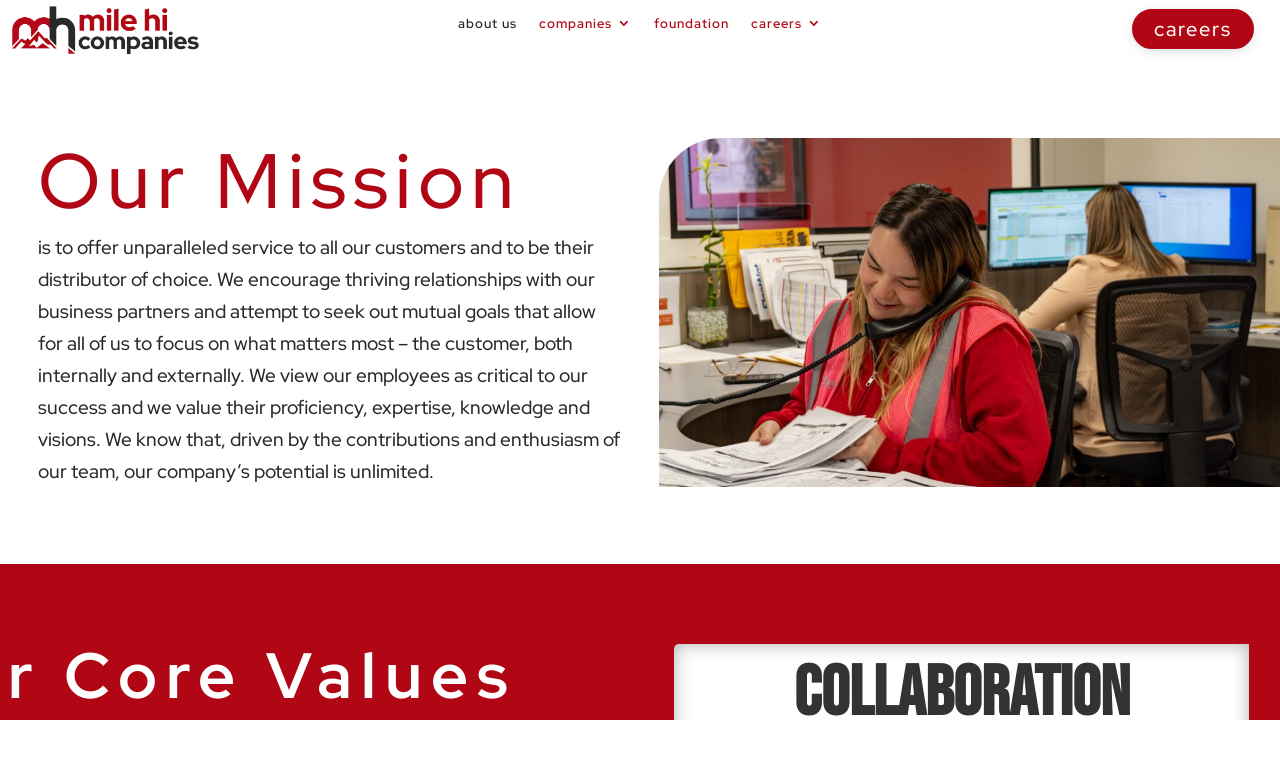

--- FILE ---
content_type: text/css
request_url: https://milehicompanies.com/wp-content/themes/Nichols-WD-Child-Theme-New/style.css?ver=4.27.4
body_size: 95
content:
/*
 Theme Name:   Nichols WD
 Theme URI:    https://nicholswd.com/nichols-wd-database/wp-content/uploads/2024/08/NWD-ai-source.png
 Description:  NWD Designed Theme tailored to meet the needs of our clients. 
 Author:       Dreyton Nichols
 Author URI:   https://nicholswd.com
 Template:     Divi
 Version:      5.3.1
 License:      GNU General Public License v2 or later
 License URI:  http://www.gnu.org/licenses/gpl-2.0.html
 Tags:         accessibility-ready
 Text Domain:  nicholswd
*/



--- FILE ---
content_type: text/css
request_url: https://milehicompanies.com/wp-content/et-cache/1088754/et-core-unified-1088754.min.css?ver=1768850866
body_size: -27
content:
.custom-zoom-slider .et_pb_slide{transition:transform 1.8s ease-in-out}.custom-zoom-slider .et_pb_slide:hover{transform:scale(1.05)}.custom-zoom-slider .et_pb_slide .et_pb_slide_image{transition:transform 1.8s ease-in-out}.custom-zoom-slider .et_pb_slide:hover .et_pb_slide_image{transform:scale(1.05)}a{text-decoration:none!important}a:hover{text-decoration:none!important}a:focus{text-decoration:none!important}a:active{text-decoration:none!important}.dipi_preloader_image{width:auto;height:15vh!important}

--- FILE ---
content_type: text/css
request_url: https://milehicompanies.com/wp-content/et-cache/1088754/et-core-unified-tb-20493-tb-20494-deferred-1088754.min.css?ver=1768850867
body_size: 3049
content:
.et_pb_section_0_tb_footer.et_pb_section{padding-top:50px;padding-bottom:30px;background-color:#ffffff!important}.et_pb_section_0_tb_footer.section_has_divider.et_pb_top_divider .et_pb_top_inside_divider{background-image:url([data-uri]);background-size:100% 89px;top:0;height:89px;z-index:1;transform:scale(1,1)}.et_pb_row_0_tb_footer.et_pb_row{padding-right:42vw!important;padding-right:42vw}.et_pb_row_0_tb_footer,body #page-container .et-db #et-boc .et-l .et_pb_row_0_tb_footer.et_pb_row,body.et_pb_pagebuilder_layout.single #page-container #et-boc .et-l .et_pb_row_0_tb_footer.et_pb_row,body.et_pb_pagebuilder_layout.single.et_full_width_page #page-container #et-boc .et-l .et_pb_row_0_tb_footer.et_pb_row,.et_pb_row_2_tb_footer,body #page-container .et-db #et-boc .et-l .et_pb_row_2_tb_footer.et_pb_row,body.et_pb_pagebuilder_layout.single #page-container #et-boc .et-l .et_pb_row_2_tb_footer.et_pb_row,body.et_pb_pagebuilder_layout.single.et_full_width_page #page-container #et-boc .et-l .et_pb_row_2_tb_footer.et_pb_row{width:100%}.et_pb_row_0_tb_footer{display:flex}.et_pb_image_0_tb_footer{margin-bottom:10px!important;margin-left:0px!important;max-width:30%;text-align:left;margin-left:0}.et_pb_social_media_follow .et_pb_social_media_follow_network_2_tb_footer.et_pb_social_icon .icon:before,.et_pb_social_media_follow_0_tb_footer li.et_pb_social_icon a.icon:before{color:#292929}ul.et_pb_social_media_follow_0_tb_footer{padding-top:0px!important;padding-right:0px!important;padding-bottom:0px!important;padding-left:0px!important;margin-top:20px!important;margin-right:0px!important;margin-bottom:0px!important;margin-left:-7px!important}.et_pb_social_media_follow_0_tb_footer li a.icon:before{font-size:18px;line-height:36px;height:36px;width:36px}.et_pb_social_media_follow_0_tb_footer li a.icon{height:36px;width:36px}.et_pb_row_1_tb_footer.et_pb_row{padding-top:41px!important;padding-top:41px}.et_pb_heading_0_tb_footer .et_pb_heading_container h1,.et_pb_heading_0_tb_footer .et_pb_heading_container h2,.et_pb_heading_0_tb_footer .et_pb_heading_container h3,.et_pb_heading_0_tb_footer .et_pb_heading_container h4,.et_pb_heading_0_tb_footer .et_pb_heading_container h5,.et_pb_heading_0_tb_footer .et_pb_heading_container h6,.et_pb_heading_1_tb_footer .et_pb_heading_container h1,.et_pb_heading_1_tb_footer .et_pb_heading_container h2,.et_pb_heading_1_tb_footer .et_pb_heading_container h3,.et_pb_heading_1_tb_footer .et_pb_heading_container h4,.et_pb_heading_1_tb_footer .et_pb_heading_container h5,.et_pb_heading_1_tb_footer .et_pb_heading_container h6{font-family:'Red Hat Display',Helvetica,Arial,Lucida,sans-serif;font-size:22px;color:#B10714!important;letter-spacing:1px;text-align:left}.et_pb_text_0_tb_footer.et_pb_text,.et_pb_text_2_tb_footer.et_pb_text,.et_pb_text_3_tb_footer.et_pb_text,.et_pb_text_4_tb_footer.et_pb_text,.et_pb_text_5_tb_footer.et_pb_text,.et_pb_text_6_tb_footer.et_pb_text,.et_pb_text_7_tb_footer.et_pb_text,.et_pb_text_8_tb_footer.et_pb_text,.et_pb_text_9_tb_footer.et_pb_text,.et_pb_text_10_tb_footer.et_pb_text,.et_pb_text_11_tb_footer.et_pb_text,.et_pb_text_12_tb_footer.et_pb_text,.et_pb_text_13_tb_footer.et_pb_text,.et_pb_text_15_tb_footer.et_pb_text{color:#313B3B!important}.et_pb_text_0_tb_footer,.et_pb_text_2_tb_footer,.et_pb_text_3_tb_footer,.et_pb_text_4_tb_footer,.et_pb_text_5_tb_footer,.et_pb_text_6_tb_footer,.et_pb_text_7_tb_footer,.et_pb_text_8_tb_footer,.et_pb_text_9_tb_footer,.et_pb_text_10_tb_footer,.et_pb_text_11_tb_footer,.et_pb_text_12_tb_footer{line-height:1.81em;font-family:'Red Hat Display',Helvetica,Arial,Lucida,sans-serif;font-size:17px;letter-spacing:1px;line-height:1.81em;margin-top:0px!important;margin-bottom:0px!important}.et_pb_heading_2_tb_footer .et_pb_heading_container h1,.et_pb_heading_2_tb_footer .et_pb_heading_container h2,.et_pb_heading_2_tb_footer .et_pb_heading_container h3,.et_pb_heading_2_tb_footer .et_pb_heading_container h4,.et_pb_heading_2_tb_footer .et_pb_heading_container h5,.et_pb_heading_2_tb_footer .et_pb_heading_container h6{font-family:'Red Hat Display',Helvetica,Arial,Lucida,sans-serif;font-size:22px;color:#B10714!important;letter-spacing:1px;text-align:right}.et_pb_text_13_tb_footer{font-family:'Red Hat Text',Helvetica,Arial,Lucida,sans-serif;font-size:15px}.et_pb_text_13_tb_footer.et_pb_text a,.et_pb_text_14_tb_footer.et_pb_text a{color:#B10714!important}.et_pb_text_13_tb_footer a{font-family:'Red Hat Display',Helvetica,Arial,Lucida,sans-serif}.et_pb_row_2_tb_footer{border-top-width:1px;border-top-color:#B12E32;display:flex}.et_pb_row_2_tb_footer.et_pb_row{padding-top:20px!important;padding-right:0px!important;padding-bottom:0px!important;padding-left:0px!important;margin-top:40px!important;margin-bottom:0px!important;padding-top:20px;padding-right:0px;padding-bottom:0px;padding-left:0px}.et_pb_text_14_tb_footer.et_pb_text{color:#000000!important}.et_pb_text_14_tb_footer{line-height:1.8em;font-family:'Red Hat Text',Helvetica,Arial,Lucida,sans-serif;font-size:13px;letter-spacing:0.6px;line-height:1.8em;margin-top:0px!important}.et_pb_text_14_tb_footer a{font-family:'Red Hat Display',Helvetica,Arial,Lucida,sans-serif;font-weight:500}.et_pb_text_15_tb_footer{line-height:1.8em;font-family:'Red Hat Text',Helvetica,Arial,Lucida,sans-serif;font-weight:600;font-size:13px;letter-spacing:0.6px;line-height:1.8em;margin-top:0px!important;margin-bottom:0px!important}.et_pb_social_media_follow_network_0_tb_footer,.et_pb_social_media_follow_network_1_tb_footer{margin-right:-10px!important}.et_pb_social_media_follow li.et_pb_social_media_follow_network_1_tb_footer a{padding-top:0px;padding-right:0px;padding-bottom:0px;padding-left:0px;width:auto;height:auto}.et_pb_social_media_follow_network_2_tb_footer a.icon{background-color:RGBA(255,255,255,0)!important}.et_pb_image_0_tb_footer.et_pb_module{margin-left:0px!important;margin-right:auto!important}@media only screen and (min-width:981px){.et_pb_row_0_tb_footer,body #page-container .et-db #et-boc .et-l .et_pb_row_0_tb_footer.et_pb_row,body.et_pb_pagebuilder_layout.single #page-container #et-boc .et-l .et_pb_row_0_tb_footer.et_pb_row,body.et_pb_pagebuilder_layout.single.et_full_width_page #page-container #et-boc .et-l .et_pb_row_0_tb_footer.et_pb_row,.et_pb_row_2_tb_footer,body #page-container .et-db #et-boc .et-l .et_pb_row_2_tb_footer.et_pb_row,body.et_pb_pagebuilder_layout.single #page-container #et-boc .et-l .et_pb_row_2_tb_footer.et_pb_row,body.et_pb_pagebuilder_layout.single.et_full_width_page #page-container #et-boc .et-l .et_pb_row_2_tb_footer.et_pb_row{max-width:1100px}.et_pb_column_4_tb_footer{width:%!important}}@media only screen and (max-width:980px){.et_pb_section_0_tb_footer.et_pb_section{padding-right:30px;padding-left:30px}.et_pb_row_0_tb_footer,body #page-container .et-db #et-boc .et-l .et_pb_row_0_tb_footer.et_pb_row,body.et_pb_pagebuilder_layout.single #page-container #et-boc .et-l .et_pb_row_0_tb_footer.et_pb_row,body.et_pb_pagebuilder_layout.single.et_full_width_page #page-container #et-boc .et-l .et_pb_row_0_tb_footer.et_pb_row,.et_pb_row_2_tb_footer,body #page-container .et-db #et-boc .et-l .et_pb_row_2_tb_footer.et_pb_row,body.et_pb_pagebuilder_layout.single #page-container #et-boc .et-l .et_pb_row_2_tb_footer.et_pb_row,body.et_pb_pagebuilder_layout.single.et_full_width_page #page-container #et-boc .et-l .et_pb_row_2_tb_footer.et_pb_row{max-width:100%}.et_pb_image_0_tb_footer .et_pb_image_wrap img{width:auto}.et_pb_row_2_tb_footer{border-top-width:1px;border-top-color:#B12E32}.et_pb_text_14_tb_footer,.et_pb_text_15_tb_footer{font-size:12px;padding-top:0px!important;padding-bottom:0px!important;margin-top:0px!important;margin-bottom:0px!important}}@media only screen and (min-width:768px) and (max-width:980px){.et_pb_row_0_tb_footer,.et_pb_row_2_tb_footer{display:flex}.et_pb_column_0_tb_footer{width:30%!important}}@media only screen and (max-width:767px){.et_pb_section_0_tb_footer.et_pb_section{padding-top:30px;padding-bottom:30px}.et_pb_row_0_tb_footer{display:block}.et_pb_column_0_tb_footer{width:100%!important}.et_pb_image_0_tb_footer .et_pb_image_wrap img{width:auto}.et_pb_row_2_tb_footer{border-top-width:1px;border-top-color:#B12E32;display:block}.et_pb_column_4_tb_footer,.et_pb_column_5_tb_footer{width:100%!Important}.et_pb_text_14_tb_footer{font-size:14px;margin-bottom:5px!important}.et_pb_text_15_tb_footer{font-size:14px}}.et_pb_section_2.et_pb_section{padding-top:80px;padding-bottom:80px;background-color:#B10714!important}.et_pb_section_2,.et_pb_row_3,body #page-container .et-db #et-boc .et-l .et_pb_row_3.et_pb_row,body.et_pb_pagebuilder_layout.single #page-container #et-boc .et-l .et_pb_row_3.et_pb_row,body.et_pb_pagebuilder_layout.single.et_full_width_page #page-container #et-boc .et-l .et_pb_row_3.et_pb_row{width:100%;max-width:100%}.et_pb_section_2>.et_pb_row,.et_pb_section_2.et_section_specialty>.et_pb_row,.et_pb_button_0{width:100%}.et_pb_column_4{padding-top:0px;padding-bottom:0px}.et_pb_text_9.et_pb_text{color:#FFFFFF!important}.et_pb_text_9{line-height:1.2em;font-family:'Red Hat Display',Helvetica,Arial,Lucida,sans-serif;font-size:29px;line-height:1.2em;background-color:RGBA(255,255,255,0);margin-left:-120px!important;padding-right:0px!important;z-index:999;position:relative}.et_pb_text_9 h1{font-family:'Red Hat Display',Helvetica,Arial,Lucida,sans-serif;font-weight:700;font-size:5vw;color:#FFFFFF!important;letter-spacing:9px}.et_pb_sticky.et_pb_text_9{z-index:999!important}.et_pb_row_inner_0,.et_pb_row_inner_1,.et_pb_row_inner_2,.et_pb_row_inner_3,.et_pb_row_inner_4{background-color:RGBA(255,255,255,0);border-radius:5px 5px 5px 5px;overflow:hidden;box-shadow:0px 12px 18px -6px rgba(0,0,0,0.03)}.et_pb_column .et_pb_row_inner_0,.et_pb_column .et_pb_row_inner_1,.et_pb_column .et_pb_row_inner_2,.et_pb_column .et_pb_row_inner_3,.et_pb_column .et_pb_row_inner_4{padding-top:0px;padding-bottom:0px}.et_pb_text_10.et_pb_text,.et_pb_text_12.et_pb_text,.et_pb_text_13.et_pb_text,.et_pb_text_14.et_pb_text{color:#313B3B!important}.et_pb_text_10,.et_pb_text_11,.et_pb_text_12,.et_pb_text_13,.et_pb_text_14{line-height:1.4em;font-family:'Red Hat Display',Helvetica,Arial,Lucida,sans-serif;font-size:24px;line-height:1.4em;background-color:#FFFFFF;padding-top:15px!important;padding-right:15px!important;padding-bottom:15px!important;padding-left:15px!important;box-shadow:inset 0px 0px 18px 0px rgba(0,0,0,0.3)}.et_pb_text_10 h2,.et_pb_text_11 h2,.et_pb_text_12 h2{font-family:'Bebas Neue',display;font-weight:700;font-size:70px;text-align:center}.et_pb_text_10 h5,.et_pb_text_11 h5,.et_pb_text_12 h5,.et_pb_text_13 h5,.et_pb_text_14 h5{font-family:'Manrope',Helvetica,Arial,Lucida,sans-serif;font-weight:600;font-size:14px;color:#f25015!important}.et_pb_text_11.et_pb_text,.et_pb_text_15.et_pb_text,.et_pb_text_16.et_pb_text{color:#292929!important}.et_pb_text_13 h2,.et_pb_text_14 h2{font-family:'Bebas Neue',display;font-weight:700;font-size:74px;text-align:center}div.et_pb_section.et_pb_section_3:hover{background-image:initial!important}.et_pb_section_3.et_pb_section{padding-top:0vw;padding-bottom:0vw;margin-top:0px;margin-bottom:0px;background-color:#FFFFFF!important}.et_pb_section_3{z-index:10;box-shadow:0px 12px 18px -6px rgba(0,0,0,0.3)}div.et_pb_section.et_pb_section_3{transition:background-color 300ms ease 0ms,background-image 300ms ease 0ms}.et_pb_section_3.et_pb_section:hover{background-color:#292929!important}.et_pb_row_3.et_pb_row{padding-top:0px!important;padding-bottom:0px!important;margin-top:0px!important;margin-bottom:0px!important;padding-top:0px;padding-bottom:0px}.et_pb_button_0_wrapper .et_pb_button_0,.et_pb_button_0_wrapper .et_pb_button_0:hover{padding-top:6vw!important;padding-bottom:6vw!important}.et_pb_button_0_wrapper{margin-top:0px!important;margin-bottom:0px!important}body #page-container .et_pb_section .et_pb_button_0{color:#B10714!important;border-width:0px!important;font-size:6vw;font-family:'Bebas Neue',display!important;padding-right:2em;padding-left:0.7em;background-color:RGBA(255,255,255,0)}body #page-container .et_pb_section .et_pb_button_0:hover{color:#FFFFFF!important;letter-spacing:3px!important}body #page-container .et_pb_section .et_pb_button_0:hover:after{margin-left:.3em;left:auto;margin-left:.3em;color:#FFFFFF}body #page-container .et_pb_section .et_pb_button_0:after{color:#B10714;line-height:inherit;font-size:inherit!important;opacity:1;margin-left:.3em;left:auto;font-family:FontAwesome!important;font-weight:900!important}.et_pb_button_0,.et_pb_button_0_wrapper .et_pb_button_0,.et_pb_button_0_wrapper .et_pb_button_0:hover{transition:color 300ms ease 0ms,letter-spacing 300ms ease 0ms,padding 300ms ease 0ms}.et_pb_button_0,.et_pb_button_0:after{transition:all 300ms ease 0ms}.et_pb_section_4{z-index:4;position:relative}.et_pb_row_4,body #page-container .et-db #et-boc .et-l .et_pb_row_4.et_pb_row,body.et_pb_pagebuilder_layout.single #page-container #et-boc .et-l .et_pb_row_4.et_pb_row,body.et_pb_pagebuilder_layout.single.et_full_width_page #page-container #et-boc .et-l .et_pb_row_4.et_pb_row{width:83%;max-width:100%}.et_pb_row_4{position:static!important;top:0px;right:auto;bottom:auto;left:0px}.et_pb_image_2{text-align:left;margin-left:0}.et_pb_heading_0 .et_pb_heading_container h1,.et_pb_heading_0 .et_pb_heading_container h2,.et_pb_heading_0 .et_pb_heading_container h3,.et_pb_heading_0 .et_pb_heading_container h4,.et_pb_heading_0 .et_pb_heading_container h5,.et_pb_heading_0 .et_pb_heading_container h6{font-family:'Red Hat Display',Helvetica,Arial,Lucida,sans-serif;font-size:4.6vw;color:#869956!important;letter-spacing:3px}.et_pb_heading_0{margin-top:20px!important}.et_pb_text_15{line-height:1.4em;font-family:'Red Hat Display',Helvetica,Arial,Lucida,sans-serif;font-size:1.6vw;line-height:1.4em}.et_pb_row_5.et_pb_row{padding-bottom:0px!important;margin-bottom:0px!important;padding-bottom:0px}.et_pb_row_5,body #page-container .et-db #et-boc .et-l .et_pb_row_5.et_pb_row,body.et_pb_pagebuilder_layout.single #page-container #et-boc .et-l .et_pb_row_5.et_pb_row,body.et_pb_pagebuilder_layout.single.et_full_width_page #page-container #et-boc .et-l .et_pb_row_5.et_pb_row{max-width:1662px}.et_pb_heading_1 .et_pb_heading_container h1,.et_pb_heading_1 .et_pb_heading_container h2,.et_pb_heading_1 .et_pb_heading_container h3,.et_pb_heading_1 .et_pb_heading_container h4,.et_pb_heading_1 .et_pb_heading_container h5,.et_pb_heading_1 .et_pb_heading_container h6{font-family:'Red Hat Display',Helvetica,Arial,Lucida,sans-serif;font-size:4vw;color:#869956!important;text-align:center}.et_pb_row_6,body #page-container .et-db #et-boc .et-l .et_pb_row_6.et_pb_row,body.et_pb_pagebuilder_layout.single #page-container #et-boc .et-l .et_pb_row_6.et_pb_row,body.et_pb_pagebuilder_layout.single.et_full_width_page #page-container #et-boc .et-l .et_pb_row_6.et_pb_row{max-width:100%}.et_pb_blurb_0.et_pb_blurb .et_pb_module_header,.et_pb_blurb_0.et_pb_blurb .et_pb_module_header a,.et_pb_blurb_1.et_pb_blurb .et_pb_module_header,.et_pb_blurb_1.et_pb_blurb .et_pb_module_header a,.et_pb_blurb_2.et_pb_blurb .et_pb_module_header,.et_pb_blurb_2.et_pb_blurb .et_pb_module_header a,.et_pb_blurb_3.et_pb_blurb .et_pb_module_header,.et_pb_blurb_3.et_pb_blurb .et_pb_module_header a,.et_pb_blurb_4.et_pb_blurb .et_pb_module_header,.et_pb_blurb_4.et_pb_blurb .et_pb_module_header a,.et_pb_blurb_5.et_pb_blurb .et_pb_module_header,.et_pb_blurb_5.et_pb_blurb .et_pb_module_header a{font-family:'Bebas Neue',display;font-size:2vw;color:#292929!important}.et_pb_blurb_0.et_pb_blurb p,.et_pb_blurb_1.et_pb_blurb p,.et_pb_blurb_2.et_pb_blurb p,.et_pb_blurb_3.et_pb_blurb p,.et_pb_blurb_4.et_pb_blurb p,.et_pb_blurb_5.et_pb_blurb p{line-height:1.4em}.et_pb_blurb_0.et_pb_blurb,.et_pb_blurb_1.et_pb_blurb{font-family:'Red Hat Display',Helvetica,Arial,Lucida,sans-serif;font-size:1vw;color:#292929!important;line-height:1.4em;border-right-style:double;border-left-style:double;border-right-color:#869956;border-left-color:#869956;border-left-width:9px;min-height:10vw;padding-right:0px!important;padding-left:0px!important}.et_pb_row_7,body #page-container .et-db #et-boc .et-l .et_pb_row_7.et_pb_row,body.et_pb_pagebuilder_layout.single #page-container #et-boc .et-l .et_pb_row_7.et_pb_row,body.et_pb_pagebuilder_layout.single.et_full_width_page #page-container #et-boc .et-l .et_pb_row_7.et_pb_row{max-width:1207px}.et_pb_heading_2 .et_pb_heading_container h1,.et_pb_heading_2 .et_pb_heading_container h2,.et_pb_heading_2 .et_pb_heading_container h3,.et_pb_heading_2 .et_pb_heading_container h4,.et_pb_heading_2 .et_pb_heading_container h5,.et_pb_heading_2 .et_pb_heading_container h6,.et_pb_heading_4 .et_pb_heading_container h1,.et_pb_heading_4 .et_pb_heading_container h2,.et_pb_heading_4 .et_pb_heading_container h3,.et_pb_heading_4 .et_pb_heading_container h4,.et_pb_heading_4 .et_pb_heading_container h5,.et_pb_heading_4 .et_pb_heading_container h6{font-family:'Red Hat Display',Helvetica,Arial,Lucida,sans-serif;font-size:4vw;color:#869956!important;text-align:left}.et_pb_heading_2,.et_pb_heading_3,.et_pb_heading_4{margin-bottom:10px!important}.et_pb_blurb_2.et_pb_blurb,.et_pb_blurb_3.et_pb_blurb,.et_pb_blurb_4.et_pb_blurb,.et_pb_blurb_5.et_pb_blurb{font-family:'Red Hat Display',Helvetica,Arial,Lucida,sans-serif;font-size:1vw;color:#292929!important;line-height:1.4em;border-right-style:double;border-left-style:double;border-right-color:#869956;border-left-color:#869956;min-height:10vw;padding-right:0px!important;padding-left:0px!important}.et_pb_blurb_2 .et-pb-icon,.et_pb_blurb_3 .et-pb-icon,.et_pb_blurb_4 .et-pb-icon,.et_pb_blurb_5 .et-pb-icon{color:#869956;font-family:FontAwesome!important;font-weight:900!important}div.et_pb_section.et_pb_section_5{background-image:initial!important}.et_pb_section_5.et_pb_section{padding-top:4vw;padding-bottom:4vw;background-color:#869956!important}.et_pb_row_8{background-color:#FFFFFF;border-radius:6px 6px 6px 6px;overflow:hidden;box-shadow:inset 0px 0px 18px 0px rgba(0,0,0,0.3)}.et_pb_row_8.et_pb_row{padding-top:60px!important;padding-right:60px!important;padding-bottom:60px!important;padding-left:60px!important;padding-top:60px;padding-right:60px;padding-bottom:60px;padding-left:60px}.et_pb_row_8,body #page-container .et-db #et-boc .et-l .et_pb_row_8.et_pb_row,body.et_pb_pagebuilder_layout.single #page-container #et-boc .et-l .et_pb_row_8.et_pb_row,body.et_pb_pagebuilder_layout.single.et_full_width_page #page-container #et-boc .et-l .et_pb_row_8.et_pb_row{max-width:1245px}.et_pb_heading_3 .et_pb_heading_container h1,.et_pb_heading_3 .et_pb_heading_container h2,.et_pb_heading_3 .et_pb_heading_container h3,.et_pb_heading_3 .et_pb_heading_container h4,.et_pb_heading_3 .et_pb_heading_container h5,.et_pb_heading_3 .et_pb_heading_container h6{font-family:'Bebas Neue',display;font-size:1.4vw;color:#292929!important;letter-spacing:1px;line-height:1.4em}.et_pb_text_16{line-height:1.75em;font-family:'Red Hat Display',Helvetica,Arial,Lucida,sans-serif;font-weight:500;font-size:16px;line-height:1.75em}.et_pb_text_16.et_pb_text a{color:#22577a!important}.et_pb_text_16 a{font-weight:IBM Plex Sans_weight}.et_pb_text_16.et_pb_text blockquote{color:#0e0c19!important}.et_pb_text_16 blockquote{font-family:'IBM Plex Sans Condensed',Helvetica,Arial,Lucida,sans-serif;font-weight:IBM Plex Sans Condensed_weight;border-color:#57cc99}.et_pb_text_16 h1{font-family:'IBM Plex Sans Condensed',Helvetica,Arial,Lucida,sans-serif;font-weight:IBM Plex Sans Condensed_weight;font-size:72px;color:#0e0c19!important;line-height:1.15em}.et_pb_text_16 h2{font-family:'IBM Plex Sans Condensed',Helvetica,Arial,Lucida,sans-serif;font-weight:IBM Plex Sans Condensed_weight;font-size:50px;color:#0e0c19!important;line-height:1.2em}.et_pb_text_16 h3{font-family:'IBM Plex Sans Condensed',Helvetica,Arial,Lucida,sans-serif;font-weight:IBM Plex Sans Condensed_weight;font-size:32px;color:#0e0c19!important;line-height:1.3em}.et_pb_text_16 h4{font-family:'IBM Plex Sans Condensed',Helvetica,Arial,Lucida,sans-serif;font-weight:IBM Plex Sans Condensed_weight;font-size:24px;color:#0e0c19!important;line-height:1.4em}.et_pb_text_16 h5{font-family:'IBM Plex Sans Condensed',Helvetica,Arial,Lucida,sans-serif;font-weight:IBM Plex Sans Condensed_weight;font-size:18px;color:#0e0c19!important;line-height:1.4em}.et_pb_text_16 h6{font-family:'IBM Plex Sans Condensed',Helvetica,Arial,Lucida,sans-serif;font-weight:IBM Plex Sans Condensed_weight;color:#0e0c19!important;line-height:1.5em}.et_pb_column_inner_0,.et_pb_column_inner_1,.et_pb_column_inner_2,.et_pb_column_inner_3,.et_pb_column_inner_4{padding-right:10px}.et_pb_row_inner_0.et_pb_row_inner{padding-top:0px!important;padding-bottom:0px!important;width:100%;margin-left:auto!important;margin-right:auto!important}.et_pb_row_inner_1.et_pb_row_inner,.et_pb_row_inner_2.et_pb_row_inner,.et_pb_row_inner_3.et_pb_row_inner,.et_pb_row_inner_4.et_pb_row_inner{padding-top:0px!important;padding-bottom:0px!important;margin-top:30px!important;width:100%;margin-left:auto!important;margin-right:auto!important}@media only screen and (min-width:981px){.et_pb_section_2>.et_pb_row,.et_pb_section_2.et_section_specialty>.et_pb_row{max-width:1238px}.et_pb_row_inner_0.et_pb_row_inner,.et_pb_row_inner_1.et_pb_row_inner,.et_pb_row_inner_2.et_pb_row_inner,.et_pb_row_inner_3.et_pb_row_inner,.et_pb_row_inner_4.et_pb_row_inner{max-width:100%}}@media only screen and (max-width:980px){.et_pb_section_2.et_pb_section{padding-top:40px;padding-bottom:60px}.et_pb_section_2>.et_pb_row,.et_pb_section_2.et_section_specialty>.et_pb_row{max-width:70%}.et_pb_text_9{font-size:16px;padding-top:20px!important;padding-right:20px!important;padding-bottom:20px!important;padding-left:20px!important}.et_pb_text_9 h1{font-size:36px}.et_pb_row_inner_0.et_pb_row_inner,.et_pb_row_inner_1.et_pb_row_inner,.et_pb_row_inner_2.et_pb_row_inner,.et_pb_row_inner_3.et_pb_row_inner,.et_pb_row_inner_4.et_pb_row_inner{max-width:100%}.et_pb_text_10,.et_pb_text_11,.et_pb_text_12,.et_pb_text_13,.et_pb_text_14{font-size:14px;line-height:1.4em;padding-top:15px!important;padding-right:0px!important;padding-bottom:15px!important;padding-left:0px!important}.et_pb_text_10 h2,.et_pb_text_11 h2,.et_pb_text_12 h2,.et_pb_text_13 h2,.et_pb_text_14 h2,.et_pb_text_16 h3{font-size:22px}.et_pb_text_10 h5,.et_pb_text_11 h5,.et_pb_text_12 h5,.et_pb_text_13 h5,.et_pb_text_14 h5{font-size:14px}body #page-container .et_pb_section .et_pb_button_0:after{line-height:inherit;font-size:inherit!important;margin-left:.3em;left:auto;display:inline-block;opacity:1;content:attr(data-icon);font-family:FontAwesome!important;font-weight:900!important}body #page-container .et_pb_section .et_pb_button_0:before{display:none}body #page-container .et_pb_section .et_pb_button_0:hover:after{margin-left:.3em;left:auto;margin-left:.3em}.et_pb_image_2 .et_pb_image_wrap img{width:auto}.et_pb_heading_0 .et_pb_heading_container h1,.et_pb_heading_0 .et_pb_heading_container h2,.et_pb_heading_0 .et_pb_heading_container h3,.et_pb_heading_0 .et_pb_heading_container h4,.et_pb_heading_0 .et_pb_heading_container h5,.et_pb_heading_0 .et_pb_heading_container h6{font-size:6.7vw}.et_pb_text_15{font-size:3.7vw}.et_pb_heading_1 .et_pb_heading_container h1,.et_pb_heading_1 .et_pb_heading_container h2,.et_pb_heading_1 .et_pb_heading_container h3,.et_pb_heading_1 .et_pb_heading_container h4,.et_pb_heading_1 .et_pb_heading_container h5,.et_pb_heading_1 .et_pb_heading_container h6,.et_pb_heading_2 .et_pb_heading_container h1,.et_pb_heading_2 .et_pb_heading_container h2,.et_pb_heading_2 .et_pb_heading_container h3,.et_pb_heading_2 .et_pb_heading_container h4,.et_pb_heading_2 .et_pb_heading_container h5,.et_pb_heading_2 .et_pb_heading_container h6,.et_pb_heading_4 .et_pb_heading_container h1,.et_pb_heading_4 .et_pb_heading_container h2,.et_pb_heading_4 .et_pb_heading_container h3,.et_pb_heading_4 .et_pb_heading_container h4,.et_pb_heading_4 .et_pb_heading_container h5,.et_pb_heading_4 .et_pb_heading_container h6{font-size:6vw}.et_pb_blurb_0.et_pb_blurb .et_pb_module_header,.et_pb_blurb_0.et_pb_blurb .et_pb_module_header a,.et_pb_blurb_1.et_pb_blurb .et_pb_module_header,.et_pb_blurb_1.et_pb_blurb .et_pb_module_header a,.et_pb_blurb_2.et_pb_blurb .et_pb_module_header,.et_pb_blurb_2.et_pb_blurb .et_pb_module_header a,.et_pb_blurb_3.et_pb_blurb .et_pb_module_header,.et_pb_blurb_3.et_pb_blurb .et_pb_module_header a,.et_pb_blurb_4.et_pb_blurb .et_pb_module_header,.et_pb_blurb_4.et_pb_blurb .et_pb_module_header a,.et_pb_blurb_5.et_pb_blurb .et_pb_module_header,.et_pb_blurb_5.et_pb_blurb .et_pb_module_header a{font-size:4vw}.et_pb_blurb_0.et_pb_blurb,.et_pb_blurb_1.et_pb_blurb{font-size:2.8vw;border-right-style:double;border-left-style:double;border-right-color:#869956;border-left-color:#869956;border-left-width:9px}.et_pb_blurb_2.et_pb_blurb,.et_pb_blurb_3.et_pb_blurb,.et_pb_blurb_4.et_pb_blurb,.et_pb_blurb_5.et_pb_blurb{font-size:2.8vw;border-right-style:double;border-left-style:double;border-right-color:#869956;border-left-color:#869956}.et_pb_row_8.et_pb_row{padding-top:30px!important;padding-right:30px!important;padding-bottom:30px!important;padding-left:30px!important;padding-top:30px!important;padding-right:30px!important;padding-bottom:30px!important;padding-left:30px!important}.et_pb_heading_3 .et_pb_heading_container h1,.et_pb_heading_3 .et_pb_heading_container h2,.et_pb_heading_3 .et_pb_heading_container h3,.et_pb_heading_3 .et_pb_heading_container h4,.et_pb_heading_3 .et_pb_heading_container h5,.et_pb_heading_3 .et_pb_heading_container h6{font-size:2.3vw}.et_pb_text_16,.et_pb_text_16 h5{font-size:15px}.et_pb_text_16 h1{font-size:40px}.et_pb_text_16 h2{font-size:28px}.et_pb_text_16 h4{font-size:18px}.et_pb_text_16 h6{font-size:13px}.et_pb_column_inner_0,.et_pb_column_inner_1,.et_pb_column_inner_2,.et_pb_column_inner_3,.et_pb_column_inner_4{padding-right:10px}}@media only screen and (min-width:768px) and (max-width:980px){.et_pb_section_2,.et_pb_row_4,.et_pb_row_5,.et_pb_row_6{display:none!important}}@media only screen and (max-width:767px){.et_pb_section_2.et_pb_section{padding-top:40px;padding-bottom:50px}.et_pb_section_2>.et_pb_row,.et_pb_section_2.et_section_specialty>.et_pb_row{max-width:90%}.et_pb_section_2,.et_pb_row_4,.et_pb_row_5,.et_pb_row_6{display:none!important}.et_pb_text_9{font-size:14px;line-height:1.4em;padding-top:20px!important;padding-right:20px!important;padding-bottom:20px!important;padding-left:20px!important}.et_pb_text_9 h1{font-size:36px}.et_pb_row_inner_0.et_pb_row_inner,.et_pb_row_inner_1.et_pb_row_inner,.et_pb_row_inner_2.et_pb_row_inner,.et_pb_row_inner_3.et_pb_row_inner,.et_pb_row_inner_4.et_pb_row_inner{padding-top:0px!important;max-width:90%}.et_pb_column .et_pb_row_inner_0,.et_pb_column .et_pb_row_inner_1,.et_pb_column .et_pb_row_inner_2,.et_pb_column .et_pb_row_inner_3,.et_pb_column .et_pb_row_inner_4{padding-top:0px!important}.et_pb_text_10,.et_pb_text_11,.et_pb_text_12,.et_pb_text_13,.et_pb_text_14{font-size:16px;line-height:1.4em;padding-top:15px!important;padding-right:0px!important;padding-bottom:15px!important;padding-left:0px!important}.et_pb_text_10 h2,.et_pb_text_11 h2,.et_pb_text_12 h2,.et_pb_text_13 h2,.et_pb_text_14 h2{font-size:22px}.et_pb_text_10 h5,.et_pb_text_11 h5,.et_pb_text_12 h5,.et_pb_text_13 h5,.et_pb_text_14 h5,.et_pb_text_16,.et_pb_text_16 h5{font-size:14px}body #page-container .et_pb_section .et_pb_button_0{font-size:10vw!important}body #page-container .et_pb_section .et_pb_button_0:after{line-height:inherit;font-size:inherit!important;margin-left:.3em;left:auto;display:inline-block;opacity:1;content:attr(data-icon);font-family:FontAwesome!important;font-weight:900!important}body #page-container .et_pb_section .et_pb_button_0:before{display:none}body #page-container .et_pb_section .et_pb_button_0:hover:after{margin-left:.3em;left:auto;margin-left:.3em}.et_pb_image_2 .et_pb_image_wrap img{width:auto}.et_pb_heading_0 .et_pb_heading_container h1,.et_pb_heading_0 .et_pb_heading_container h2,.et_pb_heading_0 .et_pb_heading_container h3,.et_pb_heading_0 .et_pb_heading_container h4,.et_pb_heading_0 .et_pb_heading_container h5,.et_pb_heading_0 .et_pb_heading_container h6{font-size:10vw}.et_pb_text_15{font-size:5.6vw}.et_pb_heading_1 .et_pb_heading_container h1,.et_pb_heading_1 .et_pb_heading_container h2,.et_pb_heading_1 .et_pb_heading_container h3,.et_pb_heading_1 .et_pb_heading_container h4,.et_pb_heading_1 .et_pb_heading_container h5,.et_pb_heading_1 .et_pb_heading_container h6,.et_pb_heading_2 .et_pb_heading_container h1,.et_pb_heading_2 .et_pb_heading_container h2,.et_pb_heading_2 .et_pb_heading_container h3,.et_pb_heading_2 .et_pb_heading_container h4,.et_pb_heading_2 .et_pb_heading_container h5,.et_pb_heading_2 .et_pb_heading_container h6,.et_pb_heading_4 .et_pb_heading_container h1,.et_pb_heading_4 .et_pb_heading_container h2,.et_pb_heading_4 .et_pb_heading_container h3,.et_pb_heading_4 .et_pb_heading_container h4,.et_pb_heading_4 .et_pb_heading_container h5,.et_pb_heading_4 .et_pb_heading_container h6{font-size:9vw}.et_pb_blurb_0.et_pb_blurb .et_pb_module_header,.et_pb_blurb_0.et_pb_blurb .et_pb_module_header a,.et_pb_blurb_1.et_pb_blurb .et_pb_module_header,.et_pb_blurb_1.et_pb_blurb .et_pb_module_header a,.et_pb_blurb_2.et_pb_blurb .et_pb_module_header,.et_pb_blurb_2.et_pb_blurb .et_pb_module_header a,.et_pb_blurb_3.et_pb_blurb .et_pb_module_header,.et_pb_blurb_3.et_pb_blurb .et_pb_module_header a,.et_pb_blurb_4.et_pb_blurb .et_pb_module_header,.et_pb_blurb_4.et_pb_blurb .et_pb_module_header a,.et_pb_blurb_5.et_pb_blurb .et_pb_module_header,.et_pb_blurb_5.et_pb_blurb .et_pb_module_header a{font-size:7vw}.et_pb_blurb_0.et_pb_blurb,.et_pb_blurb_1.et_pb_blurb{font-size:3vw;border-right-style:double;border-left-style:double;border-right-color:#869956;border-left-color:#869956;border-left-width:9px}.et_pb_blurb_2.et_pb_blurb,.et_pb_blurb_3.et_pb_blurb,.et_pb_blurb_4.et_pb_blurb,.et_pb_blurb_5.et_pb_blurb{font-size:3vw;border-right-style:double;border-left-style:double;border-right-color:#869956;border-left-color:#869956}.et_pb_row_8.et_pb_row{padding-top:20px!important;padding-right:20px!important;padding-bottom:20px!important;padding-left:20px!important;padding-top:20px!important;padding-right:20px!important;padding-bottom:20px!important;padding-left:20px!important}.et_pb_heading_3 .et_pb_heading_container h1,.et_pb_heading_3 .et_pb_heading_container h2,.et_pb_heading_3 .et_pb_heading_container h3,.et_pb_heading_3 .et_pb_heading_container h4,.et_pb_heading_3 .et_pb_heading_container h5,.et_pb_heading_3 .et_pb_heading_container h6{font-size:4vw}.et_pb_text_16 h1{font-size:24px}.et_pb_text_16 h2{font-size:20px}.et_pb_text_16 h3{font-size:17px}.et_pb_text_16 h4{font-size:15px}.et_pb_text_16 h6{font-size:13px}.et_pb_column_inner_0,.et_pb_column_inner_1,.et_pb_column_inner_2,.et_pb_column_inner_3,.et_pb_column_inner_4{padding-right:0px}}